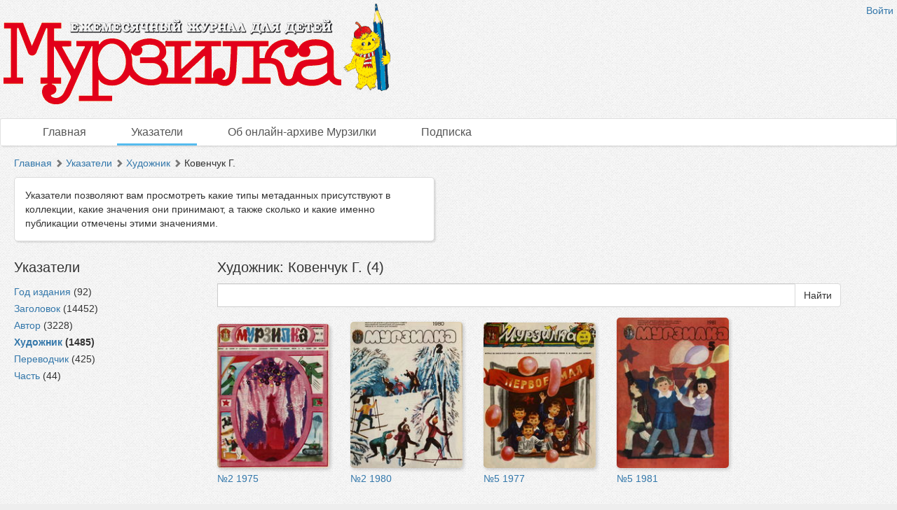

--- FILE ---
content_type: text/html; charset=utf-8
request_url: http://murzilka.dlibrary.org/ru/indexes/values/10908
body_size: 3059
content:
<!DOCTYPE html>
<html>
<head>
<title>Мурзилка |  Указатели | Художник | Ковенчук Г.</title>
<meta content='НП ИнфоРост' lang='ru' name='author'>
<meta content='НП ИнфоРост' lang='ru' name='copyright'>
<meta content='' name='keywords'>
<meta content='' name='description'>
<meta content='' property='og:image'>
<meta name="csrf-param" content="authenticity_token" />
<meta name="csrf-token" content="6NuW7O0w7SL/3Fj5NjirDujNYtIVLcHtOpUe9JVNMR0uk2xgE847VyzBv3ucPVSw7ad+0oo8mVWG3/bhCUvJDw==" />
<link rel="stylesheet" media="all" href="/assets/liquid_standard-946463660d3b6213254b9b552e78a6fe16881057f867ec23e17ea101398ecd3d.css" />
<style>
  
</style>
<script src='/cke419/ckeditor.js'></script>
</head>
<body class='body' id='body'>
<div class='header'>
<div class='wrapper'>
<div class='site-head'>
<div class='name'>ИнфоРост</div>
<div class='desc'>информационные технологии для архивов и библиотек</div>
</div>
<div class='sidebar'>
<div class='auth guest'>
<a href="/ru/users/sign_in">Войти</a>
</div>
</div>
<div class='logo'>
<a href="http://murzilka.dlibrary.org/ru"><img alt="Мурзилка" src="/system/projects/1/logos/original/logos.png" /></a>
</div>
<div class='clear'></div>
</div>
<div class='menu style-1'>
<div class='wrapper'>
<a class=" link-main" href="/ru/nodes">Главная</a>
<a class="active link-indexes" href="/ru/indexes">Указатели</a>
<a href="/ru/docs/4-ob-onlayn-arhive-murzilki">Об онлайн-архиве Мурзилки</a>
<a href="/ru/docs/3-podpiska">Подписка</a>
</div>
</div>
</div>
<div class='wrapper'>
<div class='content'>
<div class='scroll-up'>
<span></span>
</div>

<div class='crumbs'><a href="/ru/nodes">Главная</a> <span class="arrow glyphicon glyphicon-chevron-right"></span> <a href="/ru/indexes">Указатели</a> <span class="arrow glyphicon glyphicon-chevron-right"></span> <a href="/ru/indexes/types/22">Художник</a> <span class="arrow glyphicon glyphicon-chevron-right"></span> Ковенчук Г.
</div>

<div class='help'>Указатели позволяют вам просмотреть какие типы метаданных присутствуют в коллекции, какие значения они принимают, а также сколько и какие именно публикации отмечены этими значениями.</div>
<div class='indexes-nav'>
<h3>Указатели</h3>
<ul>
<li class='index_of_type_18 '>
<a rel="tooltip" title="" data-placement="right" href="/ru/indexes/types/18">Год издания</a>
(92)
</li>
<li class='index_of_type_20 '>
<a rel="tooltip" title="" data-placement="right" href="/ru/indexes/types/20">Заголовок</a>
(14452)
</li>
<li class='index_of_type_21 '>
<a rel="tooltip" title="" data-placement="right" href="/ru/indexes/types/21">Автор</a>
(3228)
</li>
<li class='index_of_type_22 active'>
<a rel="tooltip" title="" data-placement="right" href="/ru/indexes/types/22">Художник</a>
(1485)
</li>
<li class='index_of_type_23 '>
<a rel="tooltip" title="" data-placement="right" href="/ru/indexes/types/23">Переводчик</a>
(425)
</li>
<li class='index_of_type_24 '>
<a rel="tooltip" title="" data-placement="right" href="/ru/indexes/types/24">Часть</a>
(44)
</li>
</ul>
</div>

<div class='indexes-view'>
<h3>Художник: Ковенчук Г. (4)</h3>
<form action="/ru/nodes/search" accept-charset="UTF-8" method="get"><div class='input-group'>
<input type="hidden" name="md_value_id" id="md_value_id" value="10908" autocomplete="off" />
<input type="text" name="query" id="query" value="" class="form-control search-query" style="max-width: none" />
<div class='input-group-btn'>
<input type="submit" name="commit" value="Найти" class="btn btn-default" data-disable-with="Найти" />
</div>
</div>
</form><div class='nodes-view'>


<div class='clear'></div>

<div class='nodes-grid'>
<ul>
<li data-id="493" style=""><div class="cover"><a href="/ru/nodes/493-locale-nil-2-1975"><img alt="№2 1975" src="/system/pages/000/178/55/images/x_small/33d6e95d833e827e39189e0a1ee10403d694ac54.jpg?1376879455" /></a></div><div class="name"><a href="/ru/nodes/493-locale-nil-2-1975">№2 1975</a></div></li>
<li data-id="428" style=""><div class="cover"><a href="/ru/nodes/428-locale-nil-2-1980"><img alt="№2 1980" src="/system/pages/000/159/06/images/x_small/0068e684c9ffb39c74b06cb48ccfd3b617ea77d2.jpg?1376874934" /></a></div><div class="name"><a href="/ru/nodes/428-locale-nil-2-1980">№2 1980</a></div></li>
<li data-id="470" style=""><div class="cover"><a href="/ru/nodes/470-locale-nil-5-1977"><img alt="№5 1977" src="/system/pages/000/171/84/images/x_small/874a5d6b8052b421a0983f900343a51b237e0659.jpg?1376877928" /></a></div><div class="name"><a href="/ru/nodes/470-locale-nil-5-1977">№5 1977</a></div></li>
<li data-id="418" style=""><div class="cover"><a href="/ru/nodes/418-locale-nil-5-1981"><img alt="№5 1981" src="/system/pages/000/156/14/images/x_small/54dfaec6352df3b658978399dbf91952a38242da.jpg?1376874251" /></a></div><div class="name"><a href="/ru/nodes/418-locale-nil-5-1981">№5 1981</a></div></li>
</ul>
<div class='clear'></div>
</div>

</div>

</div>
<div class='clear'></div>

</div>
<div class='footer'>
<div class='wrapper'>
<div class='banner'>
<a target="_blank" href="http://inforost.org"><img alt="Работает на платформе ИнфоРост" src="/assets/banner-0e28639e8393cdd7351c736a7e3633e0bc076abdab05895744b869e817f59433.png" /></a>
</div>
<a class='version' href='/ru/documentation#changelog'>
version&nbsp; 9.0.9
<br>
revision 2025-03-31
</a>
<div class='statistic'>
Просмотров этой страницы
<b>23</b>
<br>
Просмотров всех страниц
<b>642857</b>

</div>
<div class='docs'>
<a href="/ru/nodes">Главная</a>
<br>
<a href="/ru/indexes">Указатели</a>
<br>
<a href="/ru/docs/4-ob-onlayn-arhive-murzilki">Об онлайн-архиве Мурзилки</a>
<br>
<a href="/ru/docs/3-podpiska">Подписка</a>
<br>
</div>
<div class='clear'></div>
</div>
</div>
</div>
<div class='modal fade'>
<div class='modal-dialog'>
<div class='modal-content'>
<div class='modal-header'>
<button class='close' data-dismiss='modal'>
<span>&times;</span>
</button>
<h4 class='modal-title'></h4>
</div>
<div class='modal-body'></div>
<div class='modal-footer'>
<button class='btn btn-default' data-dismiss='modal'>OK</button>
</div>
</div>
</div>
</div>
<script src="/assets/application-c3d80098ae6c065394b8e51a1f8cd0d4dcf814e3c794d0c69a589e238fa3eeb2.js"></script>
<script>
  $.ajax({url: '/ru/view/MdValue/10908', type: 'patch'})
</script>

<script>
  $('.table-of-content a').click(function (e) {
  e.preventDefault();
  window.location.href = $(this).attr('href');
  window.location.reload($(this).attr('href'));
});

  (function(i,s,o,g,r,a,m){i['GoogleAnalyticsObject']=r;i[r]=i[r]||function(){
  (i[r].q=i[r].q||[]).push(arguments)},i[r].l=1*new Date();a=s.createElement(o),
  m=s.getElementsByTagName(o)[0];a.async=1;a.src=g;m.parentNode.insertBefore(a,m)
  })(window,document,'script','//www.google-analytics.com/analytics.js','ga');

  ga('create', 'UA-27133183-2', 'auto');
  ga('send', 'pageview');
</script>
</body>
</html>
